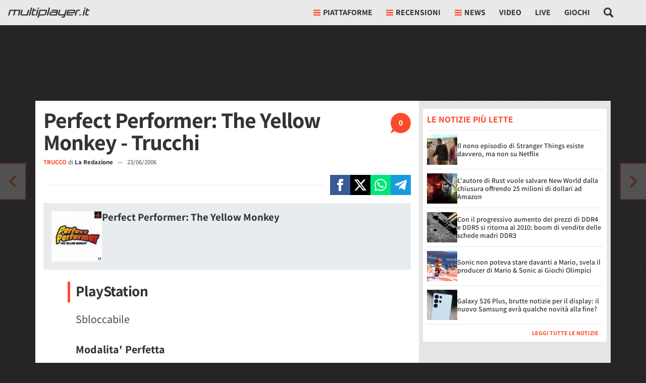

--- FILE ---
content_type: application/javascript
request_url: https://multiplayer.it/static/js/8768.dd9fb5b4515b2191.js
body_size: 6381
content:
(self.webpackChunkmultiplayer=self.webpackChunkmultiplayer||[]).push([["8768"],{8748:function(e){e.exports=function(){"use strict";function e(e,t){(null==t||t>e.length)&&(t=e.length);for(var n=0,r=Array(t);n<t;n++)r[n]=e[n];return r}function t(e,t){var n=Object.keys(e);if(Object.getOwnPropertySymbols){var r=Object.getOwnPropertySymbols(e);t&&(r=r.filter(function(t){return Object.getOwnPropertyDescriptor(e,t).enumerable})),n.push.apply(n,r)}return n}function n(e){for(var n=1;n<arguments.length;n++){var r=null!=arguments[n]?arguments[n]:{};n%2?t(Object(r),!0).forEach(function(t){!function(e,t,n){var r;(t="symbol"==typeof(r=function(e,t){if("object"!=typeof e||!e)return e;var n=e[Symbol.toPrimitive];if(void 0!==n){var r=n.call(e,t||"default");if("object"!=typeof r)return r;throw TypeError("@@toPrimitive must return a primitive value.")}return("string"===t?String:Number)(e)}(t,"string"))?r:r+"")in e?Object.defineProperty(e,t,{value:n,enumerable:!0,configurable:!0,writable:!0}):e[t]=n}(e,t,r[t])}):Object.getOwnPropertyDescriptors?Object.defineProperties(e,Object.getOwnPropertyDescriptors(r)):t(Object(r)).forEach(function(t){Object.defineProperty(e,t,Object.getOwnPropertyDescriptor(r,t))})}return e}function r(t){return function(t){if(Array.isArray(t))return e(t)}(t)||function(e){if("undefined"!=typeof Symbol&&null!=e[Symbol.iterator]||null!=e["@@iterator"])return Array.from(e)}(t)||o(t)||function(){throw TypeError("Invalid attempt to spread non-iterable instance.\nIn order to be iterable, non-array objects must have a [Symbol.iterator]() method.")}()}function i(e){return(i="function"==typeof Symbol&&"symbol"==typeof Symbol.iterator?function(e){return typeof e}:function(e){return e&&"function"==typeof Symbol&&e.constructor===Symbol&&e!==Symbol.prototype?"symbol":typeof e})(e)}function o(t,n){if(t){if("string"==typeof t)return e(t,n);var r=({}).toString.call(t).slice(8,-1);return"Object"===r&&t.constructor&&(r=t.constructor.name),"Map"===r||"Set"===r?Array.from(t):"Arguments"===r||/^(?:Ui|I)nt(?:8|16|32)(?:Clamped)?Array$/.test(r)?e(t,n):void 0}}var a=function(e){return"string"==typeof e?document.querySelector(e):e()},s=function(e,t){var n="string"==typeof e?document.createElement(e):e;for(var r in t){var i=t[r];"inside"===r?i.append(n):"dest"===r?a(i[0]).insertAdjacentElement(i[1],n):"around"===r?(i.parentNode.insertBefore(n,i),n.append(i),null!=i.getAttribute("autofocus")&&i.focus()):r in n?n[r]=i:n.setAttribute(r,i)}return n},u=function(e,t){return e=String(e).toLowerCase(),t?e.normalize("NFD").replace(/[\u0300-\u036f]/g,"").normalize("NFC"):e},l=function(e,t){return s("mark",n({innerHTML:e},"string"==typeof t&&{class:t})).outerHTML},c=function(e,t){t.input.dispatchEvent(new CustomEvent(e,{bubbles:!0,detail:t.feedback,cancelable:!0}))},f=function(e,t,n){var r=n||{},i=r.mode,o=r.diacritics,a=r.highlight,s=u(t,o);if(t=String(t),e=u(e,o),"loose"===i){var c=(e=e.replace(/ /g,"")).length,f=0,d=Array.from(t).map(function(t,n){return f<c&&s[n]===e[f]&&(t=a?l(t,a):t,f++),t}).join("");if(f===c)return d}else{var p=s.indexOf(e);if(~p)return e=t.substring(p,p+e.length),p=a?t.replace(e,l(e,a)):t}},d=function(e,t){return new Promise(function(n,r){var i;return(i=e.data).cache&&i.store?n():new Promise(function(e,n){return"function"==typeof i.src?new Promise(function(e,n){return"AsyncFunction"===i.src.constructor.name?i.src(t).then(e,n):e(i.src(t))}).then(e,n):e(i.src)}).then(function(t){try{return e.feedback=i.store=t,c("response",e),n()}catch(e){return r(e)}},r)})},p=function(e,t){var n=t.data,r=t.searchEngine,i=[];n.store.forEach(function(a,s){var u=function(n){var o=n?a[n]:a,s="function"==typeof r?r(e,o):f(e,o,{mode:r,diacritics:t.diacritics,highlight:t.resultItem.highlight});if(s){var u={match:s,value:a};n&&(u.key=n),i.push(u)}};if(n.keys){var l,c=function(e,t){var n="undefined"!=typeof Symbol&&e[Symbol.iterator]||e["@@iterator"];if(!n){if(Array.isArray(e)||(n=o(e))){n&&(e=n);var r=0,i=function(){};return{s:i,n:function(){return r>=e.length?{done:!0}:{done:!1,value:e[r++]}},e:function(e){throw e},f:i}}throw TypeError("Invalid attempt to iterate non-iterable instance.\nIn order to be iterable, non-array objects must have a [Symbol.iterator]() method.")}var a,s=!0,u=!1;return{s:function(){n=n.call(e)},n:function(){var e=n.next();return s=e.done,e},e:function(e){u=!0,a=e},f:function(){try{s||null==n.return||n.return()}finally{if(u)throw a}}}}(n.keys);try{for(c.s();!(l=c.n()).done;)u(l.value)}catch(e){c.e(e)}finally{c.f()}}else u()}),n.filter&&(i=n.filter(i));var a=i.slice(0,t.resultsList.maxResults);t.feedback={query:e,matches:i,results:a},c("results",t)},h="aria-expanded",m="aria-activedescendant",g="aria-selected",v=function(e,t){e.feedback.selection=n({index:t},e.feedback.results[t])},b=function(e){e.isOpen||((e.wrapper||e.input).setAttribute(h,!0),e.list.removeAttribute("hidden"),e.isOpen=!0,c("open",e))},y=function(e){e.isOpen&&((e.wrapper||e.input).setAttribute(h,!1),e.input.setAttribute(m,""),e.list.setAttribute("hidden",""),e.isOpen=!1,c("close",e))},_=function(e,t){var n=t.resultItem,i=t.list.getElementsByTagName(n.tag),o=!!n.selected&&n.selected.split(" ");if(t.isOpen&&i.length){var a,s,u=t.cursor;e>=i.length&&(e=0),e<0&&(e=i.length-1),t.cursor=e,u>-1&&(i[u].removeAttribute(g),o&&(s=i[u].classList).remove.apply(s,r(o))),i[e].setAttribute(g,!0),o&&(a=i[e].classList).add.apply(a,r(o)),t.input.setAttribute(m,i[t.cursor].id),t.list.scrollTop=i[e].offsetTop-t.list.clientHeight+i[e].clientHeight+5,t.feedback.cursor=t.cursor,v(t,e),c("navigate",t)}},w=function(e){_(e.cursor+1,e)},E=function(e){_(e.cursor-1,e)},C=function(e,t,n){(n=n>=0?n:e.cursor)<0||(e.feedback.event=t,v(e,n),c("selection",e),y(e))};function P(e,t){var r=this;return new Promise(function(i,o){var a,u,l,c,f;return a=t||((u=e.input)instanceof HTMLInputElement||u instanceof HTMLTextAreaElement?u.value:u.innerHTML),(l=a=e.query?e.query(a):a,c=e.trigger,f=e.threshold,c?c(l):l.length>=f)?d(e,a).then(function(t){try{return e.feedback instanceof Error?i():(p(a,e),e.resultsList&&function(e){var t=e.resultsList,r=e.list,i=e.resultItem,o=e.feedback,a=o.matches,u=o.results;if(e.cursor=-1,r.innerHTML="",a.length||t.noResults){var l=new DocumentFragment;u.forEach(function(e,t){var r=s(i.tag,n({id:"".concat(i.id,"_").concat(t),role:"option",innerHTML:e.match,inside:l},i.class&&{class:i.class}));i.element&&i.element(r,e)}),r.append(l),t.element&&t.element(r,o),b(e)}else y(e)}(e),h.call(r))}catch(e){return o(e)}},o):(y(e),h.call(r));function h(){return i()}})}var O=function(e,t){for(var n in e)for(var r in e[n])t(n,r)},L=function(e){var t,r,i,o=e.events,a=(t=function(){return P(e)},r=e.debounce,function(){clearTimeout(i),i=setTimeout(function(){return t()},r)}),s=e.events=n({input:n({},o&&o.input)},e.resultsList&&{list:o?n({},o.list):{}}),u={input:{input:function(){a()},keydown:function(t){switch(t.keyCode){case 40:case 38:t.preventDefault(),40===t.keyCode?w(e):E(e);break;case 13:e.submit||t.preventDefault(),e.cursor>=0&&C(e,t);break;case 9:e.resultsList.tabSelect&&e.cursor>=0&&C(e,t);break;case 27:e.input.value="",c("clear",e),y(e)}},blur:function(){y(e)}},list:{mousedown:function(e){e.preventDefault()},click:function(t){var n,r,i;n=e.resultItem.tag.toUpperCase(),r=Array.from(e.list.querySelectorAll(n)),(i=t.target.closest(n))&&i.nodeName===n&&C(e,t,r.indexOf(i))}}};O(u,function(t,n){(e.resultsList||"input"===n)&&(s[t][n]||(s[t][n]=u[t][n]))}),O(s,function(t,n){e[t].addEventListener(n,s[t][n])})};function k(e){var t=this;return new Promise(function(r,i){var o,a,u;if(o=e.placeHolder,u={role:"combobox","aria-owns":(a=e.resultsList).id,"aria-haspopup":!0,"aria-expanded":!1},s(e.input,n(n({"aria-controls":a.id,"aria-autocomplete":"both"},o&&{placeholder:o}),!e.wrapper&&n({},u))),e.wrapper&&(e.wrapper=s("div",n({around:e.input,class:e.name+"_wrapper"},u))),a&&(e.list=s(a.tag,n({dest:[a.destination,a.position],id:a.id,role:"listbox",hidden:"hidden"},a.class&&{class:a.class}))),L(e),e.data.cache)return d(e).then(function(e){try{return l.call(t)}catch(e){return i(e)}},i);function l(){return c("init",e),r()}return l.call(t)})}function A(e){var t=e.prototype;t.init=function(){k(this)},t.start=function(e){P(this,e)},t.unInit=function(){if(this.wrapper){var e,t=this.wrapper.parentNode;t.insertBefore(this.input,this.wrapper),t.removeChild(this.wrapper)}O((e=this).events,function(t,n){e[t].removeEventListener(n,e.events[t][n])})},t.open=function(){b(this)},t.close=function(){y(this)},t.goTo=function(e){_(e,this)},t.next=function(){w(this)},t.previous=function(){E(this)},t.select=function(e){C(this,null,e)},t.search=function(e,t,n){return f(e,t,n)}}return function e(t){this.options=t,this.id=e.instances=(e.instances||0)+1,this.name="autoComplete",this.wrapper=1,this.threshold=1,this.debounce=0,this.resultsList={position:"afterend",tag:"ul",maxResults:5},this.resultItem={tag:"li"},function(e){var t=e.name,n=e.options,r=e.resultsList,o=e.resultItem;for(var s in n)if("object"===i(n[s]))for(var u in e[s]||(e[s]={}),n[s])e[s][u]=n[s][u];else e[s]=n[s];e.selector=e.selector||"#"+t,r.destination=r.destination||e.selector,r.id=r.id||t+"_list_"+e.id,o.id=o.id||t+"_result",e.input=a(e.selector)}(this),A.call(this,e),k(this)}}()},2e3:function(e){e.exports=(function e(t,n,r){function i(a,s){if(!n[a]){if(!t[a]){if(o)return o(a,!0);var u=Error("Cannot find module '"+a+"'");throw u.code="MODULE_NOT_FOUND",u}var l=n[a]={exports:{}};t[a][0].call(l.exports,function(e){return i(t[a][1][e]||e)},l,l.exports,e,t,n,r)}return n[a].exports}for(var o=void 0,a=0;a<r.length;a++)i(r[a]);return i})({1:[function(e,t,n){"use strict";Object.defineProperty(n,"__esModule",{value:!0}),n.create=n.visible=void 0;var r=function(e){var t=arguments.length>1&&void 0!==arguments[1]&&arguments[1],n=document.createElement("div");return n.innerHTML=e.trim(),!0===t?n.children:n.firstChild},i=function(e,t){var n=e.children;return 1===n.length&&n[0].tagName===t},o=function(e){return null!=(e=e||document.querySelector(".basicLightbox"))&&!0===e.ownerDocument.body.contains(e)};n.visible=o,n.create=function(e,t){var n,a,s,u,l,c,f,d=(n=e=function(e){var t="string"==typeof e,n=e instanceof HTMLElement==1;if(!1===t&&!1===n)throw Error("Content must be a DOM element/node or string");return!0===t?Array.from(r(e,!0)):"TEMPLATE"===e.tagName?[e.content.cloneNode(!0)]:Array.from(e.children)}(e),a=t=function(){var e=arguments.length>0&&void 0!==arguments[0]?arguments[0]:{};if(null==(e=Object.assign({},e)).closable&&(e.closable=!0),null==e.className&&(e.className=""),null==e.onShow&&(e.onShow=function(){}),null==e.onClose&&(e.onClose=function(){}),"boolean"!=typeof e.closable)throw Error("Property `closable` must be a boolean");if("string"!=typeof e.className)throw Error("Property `className` must be a string");if("function"!=typeof e.onShow)throw Error("Property `onShow` must be a function");if("function"!=typeof e.onClose)throw Error("Property `onClose` must be a function");return e}(t),u=(s=r('\n		<div class="basicLightbox '.concat(a.className,'">\n			<div class="basicLightbox__placeholder" role="dialog"></div>\n		</div>\n	'))).querySelector(".basicLightbox__placeholder"),n.forEach(function(e){return u.appendChild(e)}),l=i(u,"IMG"),c=i(u,"VIDEO"),f=i(u,"IFRAME"),!0===l&&s.classList.add("basicLightbox--img"),!0===c&&s.classList.add("basicLightbox--video"),!0===f&&s.classList.add("basicLightbox--iframe"),s),p=function(e){var n;return!1!==t.onClose(h)&&(n=function(){if("function"==typeof e)return e(h)},d.classList.remove("basicLightbox--visible"),setTimeout(function(){return!1===o(d)||d.parentElement.removeChild(d),n()},410),!0)};!0===t.closable&&d.addEventListener("click",function(e){e.target===d&&p()});var h={element:function(){return d},visible:function(){return o(d)},show:function(e){var n;return!1!==t.onShow(h)&&(n=function(){if("function"==typeof e)return e(h)},document.body.appendChild(d),setTimeout(function(){requestAnimationFrame(function(){return d.classList.add("basicLightbox--visible"),n()})},10),!0)},close:p};return h}},{}]},{},[1])(1)},2453:function(e,t,n){e.exports=function(e,t,n){"use strict";function r(e){return e&&"object"==typeof e&&"default"in e?e:{default:e}}var i=r(e),o=r(t),a=r(n);function s(){return(s=Object.assign?Object.assign.bind():function(e){for(var t=1;t<arguments.length;t++){var n=arguments[t];for(var r in n)Object.prototype.hasOwnProperty.call(n,r)&&(e[r]=n[r])}return e}).apply(this,arguments)}var u="dropdown",l="bs.dropdown",c="."+l,f=".data-api",d=i.default.fn[u],p=RegExp("38|40|27"),h="disabled",m="show",g="dropdown-menu-right",v="hide"+c,b="hidden"+c,y="show"+c,_="shown"+c,w="click"+c,E="click"+c+f,C="keydown"+c+f,P="keyup"+c+f,O='[data-toggle="dropdown"]',L=".dropdown-menu",k={offset:0,flip:!0,boundary:"scrollParent",reference:"toggle",display:"dynamic",popperConfig:null},A={offset:"(number|string|function)",flip:"boolean",boundary:"(string|element)",reference:"(string|element)",display:"string",popperConfig:"(null|object)"},S=function(){function e(e,t){this._element=e,this._popper=null,this._config=this._getConfig(t),this._menu=this._getMenuElement(),this._inNavbar=this._detectNavbar(),this._addEventListeners()}var t,n=e.prototype;return n.toggle=function(){if(!(this._element.disabled||i.default(this._element).hasClass(h))){var t=i.default(this._menu).hasClass(m);e._clearMenus(),t||this.show(!0)}},n.show=function(t){if(void 0===t&&(t=!1),!(this._element.disabled||i.default(this._element).hasClass(h)||i.default(this._menu).hasClass(m))){var n={relatedTarget:this._element},r=i.default.Event(y,n),s=e._getParentFromElement(this._element);if(i.default(s).trigger(r),!r.isDefaultPrevented()){if(!this._inNavbar&&t){if(void 0===o.default)throw TypeError("Bootstrap's dropdowns require Popper (https://popper.js.org)");var u=this._element;"parent"===this._config.reference?u=s:a.default.isElement(this._config.reference)&&(u=this._config.reference,void 0!==this._config.reference.jquery&&(u=this._config.reference[0])),"scrollParent"!==this._config.boundary&&i.default(s).addClass("position-static"),this._popper=new o.default(u,this._menu,this._getPopperConfig())}"ontouchstart"in document.documentElement&&0===i.default(s).closest(".navbar-nav").length&&i.default(document.body).children().on("mouseover",null,i.default.noop),this._element.focus(),this._element.setAttribute("aria-expanded",!0),i.default(this._menu).toggleClass(m),i.default(s).toggleClass(m).trigger(i.default.Event(_,n))}}},n.hide=function(){if(!(this._element.disabled||i.default(this._element).hasClass(h))&&i.default(this._menu).hasClass(m)){var t={relatedTarget:this._element},n=i.default.Event(v,t),r=e._getParentFromElement(this._element);i.default(r).trigger(n),n.isDefaultPrevented()||(this._popper&&this._popper.destroy(),i.default(this._menu).toggleClass(m),i.default(r).toggleClass(m).trigger(i.default.Event(b,t)))}},n.dispose=function(){i.default.removeData(this._element,l),i.default(this._element).off(c),this._element=null,this._menu=null,null!==this._popper&&(this._popper.destroy(),this._popper=null)},n.update=function(){this._inNavbar=this._detectNavbar(),null!==this._popper&&this._popper.scheduleUpdate()},n._addEventListeners=function(){var e=this;i.default(this._element).on(w,function(t){t.preventDefault(),t.stopPropagation(),e.toggle()})},n._getConfig=function(e){return e=s({},this.constructor.Default,i.default(this._element).data(),e),a.default.typeCheckConfig(u,e,this.constructor.DefaultType),e},n._getMenuElement=function(){if(!this._menu){var t=e._getParentFromElement(this._element);t&&(this._menu=t.querySelector(L))}return this._menu},n._getPlacement=function(){var e=i.default(this._element.parentNode),t="bottom-start";return e.hasClass("dropup")?t=i.default(this._menu).hasClass(g)?"top-end":"top-start":e.hasClass("dropright")?t="right-start":e.hasClass("dropleft")?t="left-start":i.default(this._menu).hasClass(g)&&(t="bottom-end"),t},n._detectNavbar=function(){return i.default(this._element).closest(".navbar").length>0},n._getOffset=function(){var e=this,t={};return"function"==typeof this._config.offset?t.fn=function(t){return t.offsets=s({},t.offsets,e._config.offset(t.offsets,e._element)),t}:t.offset=this._config.offset,t},n._getPopperConfig=function(){var e={placement:this._getPlacement(),modifiers:{offset:this._getOffset(),flip:{enabled:this._config.flip},preventOverflow:{boundariesElement:this._config.boundary}}};return"static"===this._config.display&&(e.modifiers.applyStyle={enabled:!1}),s({},e,this._config.popperConfig)},e._jQueryInterface=function(t){return this.each(function(){var n=i.default(this).data(l);if(n||(n=new e(this,"object"==typeof t?t:null),i.default(this).data(l,n)),"string"==typeof t){if(void 0===n[t])throw TypeError('No method named "'+t+'"');n[t]()}})},e._clearMenus=function(t){if(!t||3!==t.which&&("keyup"!==t.type||9===t.which))for(var n=[].slice.call(document.querySelectorAll(O)),r=0,o=n.length;r<o;r++){var a=e._getParentFromElement(n[r]),s=i.default(n[r]).data(l),u={relatedTarget:n[r]};if(t&&"click"===t.type&&(u.clickEvent=t),s){var c=s._menu;if(!(!i.default(a).hasClass(m)||t&&("click"===t.type&&/input|textarea/i.test(t.target.tagName)||"keyup"===t.type&&9===t.which)&&i.default.contains(a,t.target))){var f=i.default.Event(v,u);i.default(a).trigger(f),f.isDefaultPrevented()||("ontouchstart"in document.documentElement&&i.default(document.body).children().off("mouseover",null,i.default.noop),n[r].setAttribute("aria-expanded","false"),s._popper&&s._popper.destroy(),i.default(c).removeClass(m),i.default(a).removeClass(m).trigger(i.default.Event(b,u)))}}}},e._getParentFromElement=function(e){var t,n=a.default.getSelectorFromElement(e);return n&&(t=document.querySelector(n)),t||e.parentNode},e._dataApiKeydownHandler=function(t){if(!((/input|textarea/i.test(t.target.tagName)?32===t.which||27!==t.which&&(40!==t.which&&38!==t.which||i.default(t.target).closest(L).length):!p.test(t.which))||this.disabled||i.default(this).hasClass(h))){var n=e._getParentFromElement(this),r=i.default(n).hasClass(m);if(r||27!==t.which){if(t.preventDefault(),t.stopPropagation(),!r||27===t.which||32===t.which){27===t.which&&i.default(n.querySelector(O)).trigger("focus"),i.default(this).trigger("click");return}var o=[].slice.call(n.querySelectorAll(".dropdown-menu .dropdown-item:not(.disabled):not(:disabled)")).filter(function(e){return i.default(e).is(":visible")});if(0!==o.length){var a=o.indexOf(t.target);38===t.which&&a>0&&a--,40===t.which&&a<o.length-1&&a++,a<0&&(a=0),o[a].focus()}}}},t=[{key:"VERSION",get:function(){return"4.6.2"}},{key:"Default",get:function(){return k}},{key:"DefaultType",get:function(){return A}}],function(e,t){for(var n=0;n<t.length;n++){var r=t[n];r.enumerable=r.enumerable||!1,r.configurable=!0,"value"in r&&(r.writable=!0),Object.defineProperty(e,r.key,r)}}(e,t),Object.defineProperty(e,"prototype",{writable:!1}),e}();return i.default(document).on(C,O,S._dataApiKeydownHandler).on(C,L,S._dataApiKeydownHandler).on(E+" "+P,S._clearMenus).on(E,O,function(e){e.preventDefault(),e.stopPropagation(),S._jQueryInterface.call(i.default(this),"toggle")}).on(E,".dropdown form",function(e){e.stopPropagation()}),i.default.fn[u]=S._jQueryInterface,i.default.fn[u].Constructor=S,i.default.fn[u].noConflict=function(){return i.default.fn[u]=d,S._jQueryInterface},S}(n(4692),n(8851),n(8540))}}]);
//# sourceMappingURL=8768.dd9fb5b4515b2191.js.map